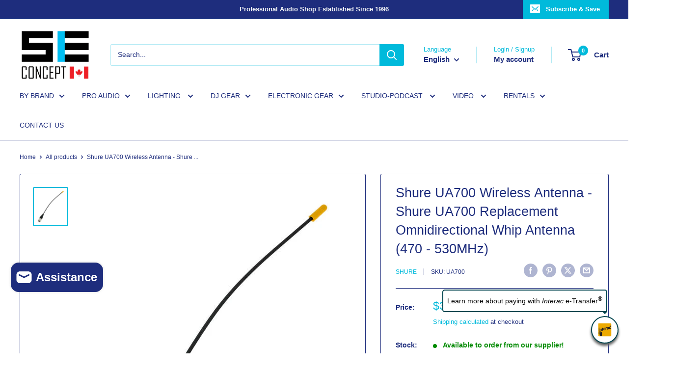

--- FILE ---
content_type: text/css
request_url: https://cdn.shopify.com/extensions/87d3f822-1af8-4645-992b-dafd5af76c86/interac-messaging-widget-4/assets/help-centre.css
body_size: -149
content:
#widget-button {
  --primary-color: #00444d;
  --margin-from-edge: 20px;
  --button-size: 4em;
  --button-border-width: 2px;
  cursor: pointer;
  z-index: 1000001;
  position: fixed;
  width: var(--button-size);
  height: var(--button-size);
  display: flex;
  justify-content: center;
  align-items: center;
  bottom: var(--margin-from-edge);
  right: var(--margin-from-edge);
  visibility: visible;
  background-color: white;
  box-shadow: rgb(101, 101, 101) 0px 5px 5px;
  border-radius: calc(var(--button-size) / 2);
  border: var(--button-border-width) solid var(--primary-color);
}

#widget-button .widget-button-content {
  --content-size: 2em;
  height: var(--content-size);
  width: var(--content-size);
}

#widget-button #widget-button-tooltip {
  --tooltip-border-width: var(--button-border-width);
  --triagle-width: 5px;
  --from-right: calc((var(--button-size) - var(--button-border-width) * 2) * 0.5 - var(--triagle-width));
  visibility: hidden;
  opacity: 0;
  transition: opacity 0.5s, bottom 0.5s;
  background-color: white;
  color: black;
  text-align: center;
  border: var(--tooltip-border-width) solid var(--primary-color);
  border-radius: 5px 5px 0px 5px;
  padding: 8px;
  position: absolute;
  z-index: 1;
  bottom: 100%;
  right: var(--from-right);
  width: max-content;
  max-width: calc(100vw - var(--margin-from-edge) - var(--from-right));
}
#widget-button.force-show #widget-button-tooltip,
#widget-button:hover #widget-button-tooltip,
#widget-button:focus #widget-button-tooltip {
  visibility: visible;
  opacity: 1;
  bottom: 120%;
}

#widget-button #widget-button-tooltip sup {
  line-height: 1;
}

#widget-button #widget-button-tooltip::after {
  content: '';
  position: absolute;
  top: calc(100% + var(--tooltip-border-width) - 1px);
  right: calc(-1 * var(--tooltip-border-width));
  border-width: var(--triagle-width);
  border-style: solid;
  border-color: var(--primary-color) transparent transparent transparent;
}

#iframe-widget {
  width: 0; 
  height: 0; 
  position: fixed;
  right: 0px;
  bottom: 0px;
  z-index: 2147483647;
  border: none;
  border-radius: 5px;
  box-shadow: 0 4px 8px 0 rgba(0, 0, 0, 0.2);
  visibility: hidden;
  transition: all 0.5s ease 0s;
}


--- FILE ---
content_type: text/javascript
request_url: https://cdn.shopify.com/extensions/019bc7aa-9a02-74be-bea9-3e4a93107d00/offerly-1313/assets/oButtonScript.js
body_size: 1417
content:
inflateOfferlySupportModal();
fixColorOfTexts();
updateOfferlyTermsLinkEchtheitscheck();
updateLabelsForStores();

function fixColorOfTexts() {
  var labels = document.querySelectorAll(".offerly-input-label");
  var Title = document.getElementById("offerlyModalHeader");
  var modalPrice = document.getElementById("modalPrice");
  var productTitle = document.getElementById("productTitleOfferModal");

  var titleColor = rgbToHex(window.getComputedStyle(Title).color);
  var productTitleColor = rgbToHex(window.getComputedStyle(productTitle).color);
  var priceColor = rgbToHex(window.getComputedStyle(modalPrice).color);

  var modalColor = rgbToHex(
    window.getComputedStyle(document.querySelector(".offerly-modal-content"))
      .backgroundColor
  );
  if (titleColor === modalColor) {
    Title.style.color = "black";
  }
  if (priceColor === modalColor) {
    modalPrice.style.color = "black";
  }
  if (productTitleColor === modalColor) {
    productTitle.style.color = "black";
  }
  labels.forEach(function (label) {
    var labelColor = rgbToHex(window.getComputedStyle(label).color);
    if (labelColor === modalColor) {
      if (labelColor === "#ffffff") {
        label.style.color = "black";
      } else {
        label.style.color = "white";
      }
    }
  });
}

function rgbToHex(rgb) {
  let arr = rgb.match(/\d+/g);
  let hex = arr
    .map((val, index) => {
      if (index < 3) {
        return ("0" + parseInt(val).toString(16)).slice(-2);
      }
    })
    .join("");
  return "#" + hex;
}

function inflateOfferlySupportModal() {
  var supportDiv = document.getElementById("OfferlySupportDiv");
  if (!supportDiv) return;
  supportDiv.innerHTML = `
    <div class="offerly-support-modal-content">
      <span
        class="close"
        onclick="document.getElementById('OfferlySupportDiv').style.display='none'"
      >
        &times;
      </span>
      <h2>Offerly Support</h2>
      <p>
        Don't fret! This pop up only shows up in Shopify Editor Mode. Offerly could
        not find your add to cart button! This can happen for one of the following
        reasons:
      </p>
      <ol class="indented-list">
        1.
        <strong>This product is sold out.</strong>
        <ol class="indented-list">
          To solve this please navigate to a different product!
        </ol>
        <br />
        2.
        <strong>
          Your Theme is custom or uses different text for the "Add to Cart" button.
        </strong>
        <ol class="indented-list">If this is the case, please contact support!</ol>
        <br />
      </ol>
      <button
        onclick="document.getElementById('OfferlySupportDiv').style.display='none'"
        style="cursor: pointer"
      >
        Dismiss
      </button>
    </div>
  `;
}

function updateOfferlyTermsLinkEchtheitscheck() {
  // Only run for echtheitscheck.myshopify.com
  if (Shopify.shop !== "echtheitscheck.myshopify.com") {
    return;
  }

  const link = document.getElementById("offerlyTermsLink");
  if (!link) return;

  // Create the new container
  const container = document.createElement("span");

  // Add first text part
  container.appendChild(document.createTextNode("Ich akzeptiere die "));

  // Add AGB link
  const agbLink = document.createElement("a");
  agbLink.href = "https://echtheitscheck.de/pages/agb";
  agbLink.target = "_blank";
  agbLink.rel = "noopener noreferrer";
  agbLink.textContent = "AGB";
  container.appendChild(agbLink);

  // Add middle text
  container.appendChild(document.createTextNode(" und die "));

  // Add Datenschutz link
  const privacyLink = document.createElement("a");
  privacyLink.href = "https://echtheitscheck.de/pages/datenschutzerklarung";
  privacyLink.target = "_blank";
  privacyLink.rel = "noopener noreferrer";
  privacyLink.textContent = "Datenschutzbestimmungen";
  container.appendChild(privacyLink);

  // Replace original link with the new content
  link.replaceWith(container);
}

function updateLabelsForStores() {
  var offerNameLabel = document.querySelector(
    'label.offerly-text.offerly-input-label[for="offerName"]'
  );
  var offerNameInput = document.querySelector(
    'input.offerInput.offerly-text[name="customerName"]'
  );
  var offerEmailLabel = document.querySelector(
    'label.offerly-text.offerly-input-label[for="offerEmail"]'
  );
  var offerEmailInput = document.querySelector(
    'input.offerInput.offerly-text[name="customerEmail"]'
  );
  var offerAmountLabel = document.querySelector(
    'label.offerly-text.offerly-input-label[for="offerAmount"]'
  );
  var offerAmountInput = document.querySelector(
    'input.offerInput.offerly-text[name="offerAmount"]'
  );
  var additionalInformationLabel = document.querySelector(
    'label.offerly-text.offerly-input-label[for="additionalInformation"]'
  );
  var additionalInformationInput = document.querySelector(
    'textarea.offerInput.offerly-text[name="additionalTextField"]'
  );
  var phoneLabel = document.querySelector(
    'label.offerly-text.offerly-input-label[for="offerPhone"]'
  );
  var phoneInput = document.querySelector(
    'input.offerInput.offerly-text[name="customerPhone"]'
  );
  var offerlyHeaderStoreLogo = document.getElementById(
    "offerlyHeaderStoreLogo"
  );
  var header = document.getElementById("offerlyModalHeader");
  var modalProductTitle = document.getElementById("productTitleOfferModal");
  var modalPrice = document.getElementById("modalPrice");
  var modalProductDescription = document.getElementById(
    "modalProductDescription"
  );
  var offerDescriptionDiv = document.getElementById("offerDescriptionDiv");
  var image = document.getElementById("offerImage");
  var submitOfferButton = document.getElementById("submitOfferButton");
  if (Shopify.shop == "791c42.myshopify.com") {
    header.innerHTML = "Send Price Match Enquiry";
    offerAmountLabel.innerHTML = "Price Match Enquiry";
    offerAmountInput.placeholder = "Enter Price";
    submitOfferButton.innerHTML = "Submit";
  }
  if (Shopify.shop == "25-beautiful-things.myshopify.com") {
    offerAmountInput.placeholder = "Enter offer amount";
  }
  if (Shopify.shop == "hunt-the-night-3006.myshopify.com") {
    submitOfferButton.innerHTML = "GET BEST PRICE NOW";
  }
  if (Shopify.shop == "e140ea-15.myshopify.com") {
    header.innerHTML = "Dein Preisvorschlag";
    offerAmountLabel.innerHTML = "Dein Preisvorschlag";
    offerAmountInput.placeholder = "Dein Preisvorschlag";
    submitOfferButton.innerHTML = "Preisvorschlag senden";
  }
  if (Shopify.shop == "gnhm10-i9.myshopify.com") {
    offerAmountLabel.innerHTML = "Name a fair price";
    offerEmailInput.placeholder = "Enter your email";
    offerAmountInput.placeholder = "0+";
    header.innerHTML = "Claim your brushes/files";
    submitOfferButton.innerHTML = "Get now";
  }
  if (Shopify.shop == "eb5da8-69.myshopify.com") {
    header.innerHTML = "Send Enquiry";
    submitOfferButton.innerHTML = "Enquire";
  }
  if (Shopify.shop == "hxxzah-wv.myshopify.com") {
    additionalInformationInput.placeholder = "Note (optional)";
    offerNameInput.placeholder = "Your name";
    var imageBlock = document.getElementById("productImageMobileDiv");
    var offerAmount = document.getElementById("offerAmountInput");
    imageBlock.insertAdjacentElement("afterend", offerAmount);
    const offerInput = document.querySelector('input[name="offerAmount"]');

    if (
      offerInput &&
      !offerInput.previousElementSibling?.classList.contains("your-offer-text")
    ) {
      const p = document.createElement("div");
      p.textContent = "Your offer (USD)";
      p.className = "your-offer-text";
      p.style.textAlign = "center";
      offerInput.parentNode.insertBefore(p, offerInput);
    }
  }
}
// function addListenerForVariantUpdates() {
//   var oButtonBlocks = document.querySelectorAll(".oButtonBlock");
//   oButtonBlocks.forEach(function (oButtonBlock) {
//     var sectionId = oButtonBlock.getAttribute("data-sectionid");
//     var section = document.getElementById("shopify-section-" + sectionId);
//     var productVariantIdInput = section?.querySelector(".product-variant-id");
//     var offerlyJsonProductData = JSON.parse(
//       section.querySelector("#offerlyJsonProductData").textContent
//     );
//     productVariantIdInput?.addEventListener("change", function () {
//       oButtonBlock.setAttribute(
//         "data-productvariantid",
//         productVariantIdInput.value
//       );
//       var productVariantData = offerlyJsonProductData.find(function (
//         productVariant
//       ) {
//         return productVariant.id == productVariantIdInput.value;
//       });
//       oButtonBlock.setAttribute(
//         "data-productPriceMax",
//         productVariantData.price / 100.0
//       );
//       oButtonBlock.setAttribute(
//         "data-productTitle",
//         encodeURIComponent(productVariantData.title)
//       );
//       oButtonBlock.setAttribute(
//         "data-productLink",
//         oButtonBlock
//           .getAttribute("data-productLink")
//           .replace(/(\d+)$/, productVariantIdInput.value)
//       );
//       oButtonBlock.setAttribute("data-variantSKU", productVariantData.sku);
//       oButtonBlock.setAttribute(
//         "data-productVendor",
//         productVariantData.vendor
//       );
//     });
//   });
// }


--- FILE ---
content_type: text/javascript
request_url: https://seconcept.com/cdn/shop/t/33/assets/custom.js?v=102476495355921946141761686790
body_size: -676
content:
//# sourceMappingURL=/cdn/shop/t/33/assets/custom.js.map?v=102476495355921946141761686790
